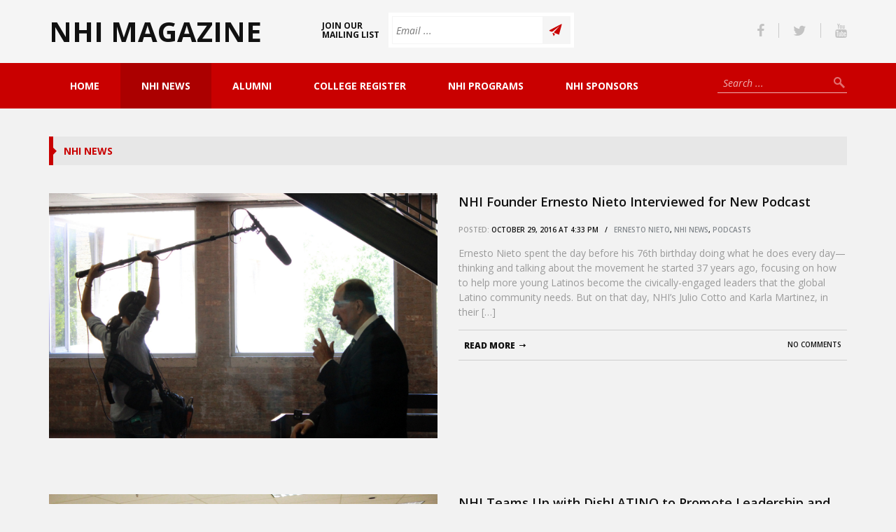

--- FILE ---
content_type: text/html; charset=UTF-8
request_url: https://nhimagazine.com/category/nhi-news/page/41/
body_size: 10888
content:
<!DOCTYPE html>

<html lang="en-US">

<head>

    <meta charset="UTF-8" />

    <meta name="viewport" content="width=device-width, initial-scale=1, maximum-scale=1" />

    <title>NHI News Archives - Page 41 of 50 - NHI Magazine</title>

    <link rel="alternate" type="application/rss+xml" title="RSS 2.0" href="https://nhimagazine.com/feed/" />
    <link rel="alternate" type="text/xml" title="RSS .92" href="https://nhimagazine.com/feed/rss/" />
    <link rel="alternate" type="application/atom+xml" title="Atom 0.3" href="https://nhimagazine.com/feed/atom/" />
    <link rel="pingback" href="https://nhimagazine.com/xmlrpc.php" />
    
    <meta name='robots' content='index, follow, max-image-preview:large, max-snippet:-1, max-video-preview:-1' />

	<!-- This site is optimized with the Yoast SEO plugin v26.5 - https://yoast.com/wordpress/plugins/seo/ -->
	<link rel="canonical" href="https://nhimagazine.com/category/nhi-news/page/41/" />
	<link rel="prev" href="https://nhimagazine.com/category/nhi-news/page/40/" />
	<link rel="next" href="https://nhimagazine.com/category/nhi-news/page/42/" />
	<meta property="og:locale" content="en_US" />
	<meta property="og:type" content="article" />
	<meta property="og:title" content="NHI News Archives - Page 41 of 50 - NHI Magazine" />
	<meta property="og:url" content="https://nhimagazine.com/category/nhi-news/" />
	<meta property="og:site_name" content="NHI Magazine" />
	<meta name="twitter:card" content="summary_large_image" />
	<script type="application/ld+json" class="yoast-schema-graph">{"@context":"https://schema.org","@graph":[{"@type":"CollectionPage","@id":"https://nhimagazine.com/category/nhi-news/","url":"https://nhimagazine.com/category/nhi-news/page/41/","name":"NHI News Archives - Page 41 of 50 - NHI Magazine","isPartOf":{"@id":"https://nhimagazine.com/#website"},"primaryImageOfPage":{"@id":"https://nhimagazine.com/category/nhi-news/page/41/#primaryimage"},"image":{"@id":"https://nhimagazine.com/category/nhi-news/page/41/#primaryimage"},"thumbnailUrl":"https://nhimagazine.com/wp-content/uploads/2016/10/NietoRecorded.jpg","breadcrumb":{"@id":"https://nhimagazine.com/category/nhi-news/page/41/#breadcrumb"},"inLanguage":"en-US"},{"@type":"ImageObject","inLanguage":"en-US","@id":"https://nhimagazine.com/category/nhi-news/page/41/#primaryimage","url":"https://nhimagazine.com/wp-content/uploads/2016/10/NietoRecorded.jpg","contentUrl":"https://nhimagazine.com/wp-content/uploads/2016/10/NietoRecorded.jpg","width":2748,"height":1777,"caption":"Ernesto Nieto being recorded"},{"@type":"BreadcrumbList","@id":"https://nhimagazine.com/category/nhi-news/page/41/#breadcrumb","itemListElement":[{"@type":"ListItem","position":1,"name":"Home","item":"https://nhimagazine.com/"},{"@type":"ListItem","position":2,"name":"NHI News"}]},{"@type":"WebSite","@id":"https://nhimagazine.com/#website","url":"https://nhimagazine.com/","name":"NHI Magazine","description":"","potentialAction":[{"@type":"SearchAction","target":{"@type":"EntryPoint","urlTemplate":"https://nhimagazine.com/?s={search_term_string}"},"query-input":{"@type":"PropertyValueSpecification","valueRequired":true,"valueName":"search_term_string"}}],"inLanguage":"en-US"}]}</script>
	<!-- / Yoast SEO plugin. -->


<link rel='dns-prefetch' href='//maps.googleapis.com' />
<link rel='dns-prefetch' href='//fonts.googleapis.com' />
<link rel='dns-prefetch' href='//netdna.bootstrapcdn.com' />
<link rel="alternate" type="application/rss+xml" title="NHI Magazine &raquo; Feed" href="https://nhimagazine.com/feed/" />
<link rel="alternate" type="application/rss+xml" title="NHI Magazine &raquo; Comments Feed" href="https://nhimagazine.com/comments/feed/" />
<link rel="alternate" type="application/rss+xml" title="NHI Magazine &raquo; NHI News Category Feed" href="https://nhimagazine.com/category/nhi-news/feed/" />
		<!-- This site uses the Google Analytics by ExactMetrics plugin v8.10.2 - Using Analytics tracking - https://www.exactmetrics.com/ -->
		<!-- Note: ExactMetrics is not currently configured on this site. The site owner needs to authenticate with Google Analytics in the ExactMetrics settings panel. -->
					<!-- No tracking code set -->
				<!-- / Google Analytics by ExactMetrics -->
		<style id='wp-img-auto-sizes-contain-inline-css' type='text/css'>
img:is([sizes=auto i],[sizes^="auto," i]){contain-intrinsic-size:3000px 1500px}
/*# sourceURL=wp-img-auto-sizes-contain-inline-css */
</style>
<style id='wp-emoji-styles-inline-css' type='text/css'>

	img.wp-smiley, img.emoji {
		display: inline !important;
		border: none !important;
		box-shadow: none !important;
		height: 1em !important;
		width: 1em !important;
		margin: 0 0.07em !important;
		vertical-align: -0.1em !important;
		background: none !important;
		padding: 0 !important;
	}
/*# sourceURL=wp-emoji-styles-inline-css */
</style>
<style id='wp-block-library-inline-css' type='text/css'>
:root{--wp-block-synced-color:#7a00df;--wp-block-synced-color--rgb:122,0,223;--wp-bound-block-color:var(--wp-block-synced-color);--wp-editor-canvas-background:#ddd;--wp-admin-theme-color:#007cba;--wp-admin-theme-color--rgb:0,124,186;--wp-admin-theme-color-darker-10:#006ba1;--wp-admin-theme-color-darker-10--rgb:0,107,160.5;--wp-admin-theme-color-darker-20:#005a87;--wp-admin-theme-color-darker-20--rgb:0,90,135;--wp-admin-border-width-focus:2px}@media (min-resolution:192dpi){:root{--wp-admin-border-width-focus:1.5px}}.wp-element-button{cursor:pointer}:root .has-very-light-gray-background-color{background-color:#eee}:root .has-very-dark-gray-background-color{background-color:#313131}:root .has-very-light-gray-color{color:#eee}:root .has-very-dark-gray-color{color:#313131}:root .has-vivid-green-cyan-to-vivid-cyan-blue-gradient-background{background:linear-gradient(135deg,#00d084,#0693e3)}:root .has-purple-crush-gradient-background{background:linear-gradient(135deg,#34e2e4,#4721fb 50%,#ab1dfe)}:root .has-hazy-dawn-gradient-background{background:linear-gradient(135deg,#faaca8,#dad0ec)}:root .has-subdued-olive-gradient-background{background:linear-gradient(135deg,#fafae1,#67a671)}:root .has-atomic-cream-gradient-background{background:linear-gradient(135deg,#fdd79a,#004a59)}:root .has-nightshade-gradient-background{background:linear-gradient(135deg,#330968,#31cdcf)}:root .has-midnight-gradient-background{background:linear-gradient(135deg,#020381,#2874fc)}:root{--wp--preset--font-size--normal:16px;--wp--preset--font-size--huge:42px}.has-regular-font-size{font-size:1em}.has-larger-font-size{font-size:2.625em}.has-normal-font-size{font-size:var(--wp--preset--font-size--normal)}.has-huge-font-size{font-size:var(--wp--preset--font-size--huge)}.has-text-align-center{text-align:center}.has-text-align-left{text-align:left}.has-text-align-right{text-align:right}.has-fit-text{white-space:nowrap!important}#end-resizable-editor-section{display:none}.aligncenter{clear:both}.items-justified-left{justify-content:flex-start}.items-justified-center{justify-content:center}.items-justified-right{justify-content:flex-end}.items-justified-space-between{justify-content:space-between}.screen-reader-text{border:0;clip-path:inset(50%);height:1px;margin:-1px;overflow:hidden;padding:0;position:absolute;width:1px;word-wrap:normal!important}.screen-reader-text:focus{background-color:#ddd;clip-path:none;color:#444;display:block;font-size:1em;height:auto;left:5px;line-height:normal;padding:15px 23px 14px;text-decoration:none;top:5px;width:auto;z-index:100000}html :where(.has-border-color){border-style:solid}html :where([style*=border-top-color]){border-top-style:solid}html :where([style*=border-right-color]){border-right-style:solid}html :where([style*=border-bottom-color]){border-bottom-style:solid}html :where([style*=border-left-color]){border-left-style:solid}html :where([style*=border-width]){border-style:solid}html :where([style*=border-top-width]){border-top-style:solid}html :where([style*=border-right-width]){border-right-style:solid}html :where([style*=border-bottom-width]){border-bottom-style:solid}html :where([style*=border-left-width]){border-left-style:solid}html :where(img[class*=wp-image-]){height:auto;max-width:100%}:where(figure){margin:0 0 1em}html :where(.is-position-sticky){--wp-admin--admin-bar--position-offset:var(--wp-admin--admin-bar--height,0px)}@media screen and (max-width:600px){html :where(.is-position-sticky){--wp-admin--admin-bar--position-offset:0px}}

/*# sourceURL=wp-block-library-inline-css */
</style><style id='global-styles-inline-css' type='text/css'>
:root{--wp--preset--aspect-ratio--square: 1;--wp--preset--aspect-ratio--4-3: 4/3;--wp--preset--aspect-ratio--3-4: 3/4;--wp--preset--aspect-ratio--3-2: 3/2;--wp--preset--aspect-ratio--2-3: 2/3;--wp--preset--aspect-ratio--16-9: 16/9;--wp--preset--aspect-ratio--9-16: 9/16;--wp--preset--color--black: #000000;--wp--preset--color--cyan-bluish-gray: #abb8c3;--wp--preset--color--white: #ffffff;--wp--preset--color--pale-pink: #f78da7;--wp--preset--color--vivid-red: #cf2e2e;--wp--preset--color--luminous-vivid-orange: #ff6900;--wp--preset--color--luminous-vivid-amber: #fcb900;--wp--preset--color--light-green-cyan: #7bdcb5;--wp--preset--color--vivid-green-cyan: #00d084;--wp--preset--color--pale-cyan-blue: #8ed1fc;--wp--preset--color--vivid-cyan-blue: #0693e3;--wp--preset--color--vivid-purple: #9b51e0;--wp--preset--gradient--vivid-cyan-blue-to-vivid-purple: linear-gradient(135deg,rgb(6,147,227) 0%,rgb(155,81,224) 100%);--wp--preset--gradient--light-green-cyan-to-vivid-green-cyan: linear-gradient(135deg,rgb(122,220,180) 0%,rgb(0,208,130) 100%);--wp--preset--gradient--luminous-vivid-amber-to-luminous-vivid-orange: linear-gradient(135deg,rgb(252,185,0) 0%,rgb(255,105,0) 100%);--wp--preset--gradient--luminous-vivid-orange-to-vivid-red: linear-gradient(135deg,rgb(255,105,0) 0%,rgb(207,46,46) 100%);--wp--preset--gradient--very-light-gray-to-cyan-bluish-gray: linear-gradient(135deg,rgb(238,238,238) 0%,rgb(169,184,195) 100%);--wp--preset--gradient--cool-to-warm-spectrum: linear-gradient(135deg,rgb(74,234,220) 0%,rgb(151,120,209) 20%,rgb(207,42,186) 40%,rgb(238,44,130) 60%,rgb(251,105,98) 80%,rgb(254,248,76) 100%);--wp--preset--gradient--blush-light-purple: linear-gradient(135deg,rgb(255,206,236) 0%,rgb(152,150,240) 100%);--wp--preset--gradient--blush-bordeaux: linear-gradient(135deg,rgb(254,205,165) 0%,rgb(254,45,45) 50%,rgb(107,0,62) 100%);--wp--preset--gradient--luminous-dusk: linear-gradient(135deg,rgb(255,203,112) 0%,rgb(199,81,192) 50%,rgb(65,88,208) 100%);--wp--preset--gradient--pale-ocean: linear-gradient(135deg,rgb(255,245,203) 0%,rgb(182,227,212) 50%,rgb(51,167,181) 100%);--wp--preset--gradient--electric-grass: linear-gradient(135deg,rgb(202,248,128) 0%,rgb(113,206,126) 100%);--wp--preset--gradient--midnight: linear-gradient(135deg,rgb(2,3,129) 0%,rgb(40,116,252) 100%);--wp--preset--font-size--small: 13px;--wp--preset--font-size--medium: 20px;--wp--preset--font-size--large: 36px;--wp--preset--font-size--x-large: 42px;--wp--preset--spacing--20: 0.44rem;--wp--preset--spacing--30: 0.67rem;--wp--preset--spacing--40: 1rem;--wp--preset--spacing--50: 1.5rem;--wp--preset--spacing--60: 2.25rem;--wp--preset--spacing--70: 3.38rem;--wp--preset--spacing--80: 5.06rem;--wp--preset--shadow--natural: 6px 6px 9px rgba(0, 0, 0, 0.2);--wp--preset--shadow--deep: 12px 12px 50px rgba(0, 0, 0, 0.4);--wp--preset--shadow--sharp: 6px 6px 0px rgba(0, 0, 0, 0.2);--wp--preset--shadow--outlined: 6px 6px 0px -3px rgb(255, 255, 255), 6px 6px rgb(0, 0, 0);--wp--preset--shadow--crisp: 6px 6px 0px rgb(0, 0, 0);}:where(.is-layout-flex){gap: 0.5em;}:where(.is-layout-grid){gap: 0.5em;}body .is-layout-flex{display: flex;}.is-layout-flex{flex-wrap: wrap;align-items: center;}.is-layout-flex > :is(*, div){margin: 0;}body .is-layout-grid{display: grid;}.is-layout-grid > :is(*, div){margin: 0;}:where(.wp-block-columns.is-layout-flex){gap: 2em;}:where(.wp-block-columns.is-layout-grid){gap: 2em;}:where(.wp-block-post-template.is-layout-flex){gap: 1.25em;}:where(.wp-block-post-template.is-layout-grid){gap: 1.25em;}.has-black-color{color: var(--wp--preset--color--black) !important;}.has-cyan-bluish-gray-color{color: var(--wp--preset--color--cyan-bluish-gray) !important;}.has-white-color{color: var(--wp--preset--color--white) !important;}.has-pale-pink-color{color: var(--wp--preset--color--pale-pink) !important;}.has-vivid-red-color{color: var(--wp--preset--color--vivid-red) !important;}.has-luminous-vivid-orange-color{color: var(--wp--preset--color--luminous-vivid-orange) !important;}.has-luminous-vivid-amber-color{color: var(--wp--preset--color--luminous-vivid-amber) !important;}.has-light-green-cyan-color{color: var(--wp--preset--color--light-green-cyan) !important;}.has-vivid-green-cyan-color{color: var(--wp--preset--color--vivid-green-cyan) !important;}.has-pale-cyan-blue-color{color: var(--wp--preset--color--pale-cyan-blue) !important;}.has-vivid-cyan-blue-color{color: var(--wp--preset--color--vivid-cyan-blue) !important;}.has-vivid-purple-color{color: var(--wp--preset--color--vivid-purple) !important;}.has-black-background-color{background-color: var(--wp--preset--color--black) !important;}.has-cyan-bluish-gray-background-color{background-color: var(--wp--preset--color--cyan-bluish-gray) !important;}.has-white-background-color{background-color: var(--wp--preset--color--white) !important;}.has-pale-pink-background-color{background-color: var(--wp--preset--color--pale-pink) !important;}.has-vivid-red-background-color{background-color: var(--wp--preset--color--vivid-red) !important;}.has-luminous-vivid-orange-background-color{background-color: var(--wp--preset--color--luminous-vivid-orange) !important;}.has-luminous-vivid-amber-background-color{background-color: var(--wp--preset--color--luminous-vivid-amber) !important;}.has-light-green-cyan-background-color{background-color: var(--wp--preset--color--light-green-cyan) !important;}.has-vivid-green-cyan-background-color{background-color: var(--wp--preset--color--vivid-green-cyan) !important;}.has-pale-cyan-blue-background-color{background-color: var(--wp--preset--color--pale-cyan-blue) !important;}.has-vivid-cyan-blue-background-color{background-color: var(--wp--preset--color--vivid-cyan-blue) !important;}.has-vivid-purple-background-color{background-color: var(--wp--preset--color--vivid-purple) !important;}.has-black-border-color{border-color: var(--wp--preset--color--black) !important;}.has-cyan-bluish-gray-border-color{border-color: var(--wp--preset--color--cyan-bluish-gray) !important;}.has-white-border-color{border-color: var(--wp--preset--color--white) !important;}.has-pale-pink-border-color{border-color: var(--wp--preset--color--pale-pink) !important;}.has-vivid-red-border-color{border-color: var(--wp--preset--color--vivid-red) !important;}.has-luminous-vivid-orange-border-color{border-color: var(--wp--preset--color--luminous-vivid-orange) !important;}.has-luminous-vivid-amber-border-color{border-color: var(--wp--preset--color--luminous-vivid-amber) !important;}.has-light-green-cyan-border-color{border-color: var(--wp--preset--color--light-green-cyan) !important;}.has-vivid-green-cyan-border-color{border-color: var(--wp--preset--color--vivid-green-cyan) !important;}.has-pale-cyan-blue-border-color{border-color: var(--wp--preset--color--pale-cyan-blue) !important;}.has-vivid-cyan-blue-border-color{border-color: var(--wp--preset--color--vivid-cyan-blue) !important;}.has-vivid-purple-border-color{border-color: var(--wp--preset--color--vivid-purple) !important;}.has-vivid-cyan-blue-to-vivid-purple-gradient-background{background: var(--wp--preset--gradient--vivid-cyan-blue-to-vivid-purple) !important;}.has-light-green-cyan-to-vivid-green-cyan-gradient-background{background: var(--wp--preset--gradient--light-green-cyan-to-vivid-green-cyan) !important;}.has-luminous-vivid-amber-to-luminous-vivid-orange-gradient-background{background: var(--wp--preset--gradient--luminous-vivid-amber-to-luminous-vivid-orange) !important;}.has-luminous-vivid-orange-to-vivid-red-gradient-background{background: var(--wp--preset--gradient--luminous-vivid-orange-to-vivid-red) !important;}.has-very-light-gray-to-cyan-bluish-gray-gradient-background{background: var(--wp--preset--gradient--very-light-gray-to-cyan-bluish-gray) !important;}.has-cool-to-warm-spectrum-gradient-background{background: var(--wp--preset--gradient--cool-to-warm-spectrum) !important;}.has-blush-light-purple-gradient-background{background: var(--wp--preset--gradient--blush-light-purple) !important;}.has-blush-bordeaux-gradient-background{background: var(--wp--preset--gradient--blush-bordeaux) !important;}.has-luminous-dusk-gradient-background{background: var(--wp--preset--gradient--luminous-dusk) !important;}.has-pale-ocean-gradient-background{background: var(--wp--preset--gradient--pale-ocean) !important;}.has-electric-grass-gradient-background{background: var(--wp--preset--gradient--electric-grass) !important;}.has-midnight-gradient-background{background: var(--wp--preset--gradient--midnight) !important;}.has-small-font-size{font-size: var(--wp--preset--font-size--small) !important;}.has-medium-font-size{font-size: var(--wp--preset--font-size--medium) !important;}.has-large-font-size{font-size: var(--wp--preset--font-size--large) !important;}.has-x-large-font-size{font-size: var(--wp--preset--font-size--x-large) !important;}
/*# sourceURL=global-styles-inline-css */
</style>

<style id='classic-theme-styles-inline-css' type='text/css'>
/*! This file is auto-generated */
.wp-block-button__link{color:#fff;background-color:#32373c;border-radius:9999px;box-shadow:none;text-decoration:none;padding:calc(.667em + 2px) calc(1.333em + 2px);font-size:1.125em}.wp-block-file__button{background:#32373c;color:#fff;text-decoration:none}
/*# sourceURL=/wp-includes/css/classic-themes.min.css */
</style>
<link rel='stylesheet' id='novelty-font-opensans-css' href='https://fonts.googleapis.com/css?family=Open+Sans:400italic,700italic,400,600,700,800' type='text/css' media='all' />
<link rel='stylesheet' id='novelty-css-bootstrap-css' href='https://nhimagazine.com/wp-content/themes/novelty/css/bootstrap.css' type='text/css' media='all' />
<link rel='stylesheet' id='novelty-css-awesome-css' href='https://netdna.bootstrapcdn.com/font-awesome/4.1.0/css/font-awesome.min.css' type='text/css' media='all' />
<link rel='stylesheet' id='novelty-css-main-css' href='https://nhimagazine.com/wp-content/themes/novelty/css/style.css?ver=1.01' type='text/css' media='all' />
<link rel='stylesheet' id='novelty-css-root-css' href='https://nhimagazine.com/wp-content/themes/novelty/style.css' type='text/css' media='all' />
<script type="text/javascript" src="https://nhimagazine.com/wp-content/themes/novelty/tesla_framework/static/js/holder.js" id="tesla-image-holder-js"></script>
<script type="text/javascript" id="jquery-core-js-extra">
/* <![CDATA[ */
var tesla_ajax = {"url":"https://nhimagazine.com/wp-admin/admin-ajax.php","nonce":"4edcbceed7"};
tesla_ajax.actions = {novelty_team:{},
novelty_skills:{},
novelty_toggle:{},
};
//# sourceURL=jquery-core-js-extra
/* ]]> */
</script>
<script type="text/javascript" src="https://nhimagazine.com/wp-includes/js/jquery/jquery.min.js?ver=3.7.1" id="jquery-core-js"></script>
<script type="text/javascript" src="https://nhimagazine.com/wp-includes/js/jquery/jquery-migrate.min.js?ver=3.4.1" id="jquery-migrate-js"></script>
<link rel="https://api.w.org/" href="https://nhimagazine.com/wp-json/" /><link rel="alternate" title="JSON" type="application/json" href="https://nhimagazine.com/wp-json/wp/v2/categories/5" /><link rel="EditURI" type="application/rsd+xml" title="RSD" href="https://nhimagazine.com/xmlrpc.php?rsd" />
<meta name="generator" content="WordPress 6.9" />
<meta name="codeeditor" content="codeeditor/1.2" />
<!-- Analytics by WP Statistics - https://wp-statistics.com -->
<script type="text/javascript">var ajaxurl = 'https://nhimagazine.com/wp-admin/admin-ajax.php';</script><style type="text/css">.recentcomments a{display:inline !important;padding:0 !important;margin:0 !important;}</style>		<style type="text/css" id="wp-custom-css">
			h2 {text-transform: initial; font-size: 31px; font-weight: 400; margin-bottom: 10px; line-height: 1.5em; color: #111;}
h3 {text-transform: initial; font-size: 25px; font-weight: 400; margin-bottom: 10px; line-height: 1.5em; color: #111;}
h4 {text-transform: initial; font-weight: 700; font-size: 14px; }		</style>
		    <style type="text/css">
    .novelty_video_wrapper,
    .video-player {
        position: relative !important;
        padding-bottom: 56.25% !important;
        overflow: hidden !important;
        height: 0 !important;
        width: auto !important;
    }

    .novelty_video_wrapper>iframe,
    .novelty_video_wrapper>object,
    .novelty_video_wrapper>embed,
    .video-player>iframe,
    .video-player>object,
    .video-player>embed {
        position: absolute !important;
        top: 0 !important;
        left: 0 !important;
        width: 100% !important;
        height: 100% !important;
    }
    .contact_map{
        height: 100%;
    }
    body{
background-color: #f2f2f2;
}
    /* first color */
    a:hover {
        color: #c90000;
    }
    .site-title {
        border-left-color: #c90000;
        color: #c90000;
        background-color: #c90000;
    }
    .site-title a,
    .tabs .tab-one h4 a:hover,
    .footer .footer-copyright a:hover,
    .widget-follow-us li a:hover,
    .widget-latest-posts li h4 a:hover,
    .widget-contact li a:hover,
    .category-post .category-post-details a:hover,
    .the-slider .the-bullets li.active span,
    .the-slider .the-bullets li.active h4,
    .home-post .home-post-title a:hover,
    .twitter_widget li a:hover,
    .featured-posts ul li.active a,
    .featured-posts ul li a:hover,
    .home-post .home-post-more .comment-more:hover,
    .site-text-color {
        color: #c90000;
    }
    .twitter_widget {
        border-top-color: #c90000;
    }
    .button-1,
    .comments-area .comment-form .form-submit input,
    .contact-form-box .contact-form .contact-button {
        background-color: #c90000;
    }
    .button-1:hover,
    .comments-area .comment-form .form-submit input:hover, 
    .contact-form-box .contact-form .contact-button:hover {
        background-color: #c90000;
    }
    .subscription .input-cover .subscription-button {
        background-color: #c90000;
    }
    .subscription .input-cover .subscription-line.s_error {
        border-color: #c90000 !important; 
        color: #c90000; 
    }
    .accordion .accordion-heading.active a,
    .the-slider .the-bullets-dots li.active span,
    .site-bg-color {
        background-color: #c90000;
    }
    .sidebar .widget .widget-title {
        border-left-color: #c90000;
        color: #c90000;
    }
    .category-page a {
        color: #c90000;
    }
    .hot-news .hot-news-title {
        border-color: #c90000;
    }
    .hot-news p span {
        color: #c90000;
    }
    .alert.alert-warning {
        background-color: #c90000;
    }
    .menu {
        background-color: #c90000;
    }
    .page-numbers li .current,
    .page-numbers li a:hover {
        background-color: #c90000;
        border-color: #c90000;
    }
    /* second color */
    .sidebar .tabs .tab_nav li a:hover,
    .sidebar .tabs .tab_nav li.active a,
    .tabs .tab_nav li a:hover,
    .tabs .tab_nav li.active a {
        background-color: #a13233;
    }
    /* third color */
    .sidebar .tabs .tab_nav li a,
    .tabs .tab_nav li a {
        background-color: #bd3b3c;
    }
    .comments-area,
    .contact-form-box {
        border-top-color: #bd3b3c;
    }
    .comments-area .comment-form-write,
    .contact-form-box .contact-form-write {
        background-color: #bd3b3c;
    }
    /* fourth color */
    .header .logo span span {
        color: #ab0000;
    }
    .menu ul li.current-menu-item>a,
    .menu ul li.current-page a,
    .menu ul li a:hover {
        background-color: #ab0000;
    }
    /* fifth color */
    .sidebar .widget ul li a:hover {
        color: #279cbe;
    }
    .blog-entry .entry-content-details a {
        color: #279cbe;
    }
    .button-3 {
        background-color: #279cbe;
    }
    .button-3:hover {
        background-color: #279cbe;
    }
    .pricing-table .pricing-table-name {
        background-color: #279cbe;
    }
    .pricing-table ul li span {
        color: #279cbe;
    }
    .comment .comment-info span {
        color: #279cbe;
    }
    .comments-area h1 span,
    .comments-area h2.perfect-form-title span {
        color: #279cbe;
    }
    .comments-area .comment-form span,
    .contact-form-box .contact-form span {
        background-color: #279cbe;
    }
    .comments-area .comment-form .perfect-line:focus,
    .comments-area .comment-form .perfect-area:focus,
    .contact-form-box .contact-form .contact-line:focus,
    .contact-form-box .contact-form .contact-area:focus {
        border-color: #279cbe !important;
    }
    a { 
color: #82878C
}    </style>
    
</head>

<body class="archive paged category category-nhi-news category-5 paged-41 category-paged-41 wp-theme-novelty">
    <!-- ======================================================================
                                        START HEADER
    ======================================================================= -->    
    <div class="header">
        <div class="container">
            <div class="row">
                <div class="col-md-4">
                    <div class="logo">
                        <a href="https://nhimagazine.com">
                            <strong>NHI Magazine</strong><br/><em></em>                        </a>
                    </div>
                </div>
                <div class="col-md-4">
                    <form class="subscription" id="newsletter" method="post">
                        <span class="subscription-text">Join Our Mailing List</span>
                        <span class="input-cover">
                            <input type="submit" value="" class="subscription-button">
                            <input type="text" name="email" placeholder="Email ..." class="subscription-line" data-tt-subscription-required data-tt-subscription-type="email">
                            <div class="result_container"></div>
                        </span>
                    </form>
                </div>
                                <div class="col-md-4">
                    <ul class="header-socials">
                                                    <li><a class="header-socials-facebook" href="http://www.facebook.com/NHIHQ"><i class="fa fa-facebook"></i></a></li>
                                                    <li><a class="header-socials-twitter" href="http://twitter.com/nhi_news"><i class="fa fa-twitter"></i></a></li>
                                                    <li><a class="header-socials-youtube" href="http://www.youtube.com/user/NHITV"><i class="fa fa-youtube"></i></a></li>
                                            </ul>
                </div>
                            </div>
        </div>

        <div class="menu site-bg-color">
            <div class="container">
                <form class="header-search" action="https://nhimagazine.com/">
                    <input type="submit" id="searchsubmit" value="" class="header-search-button" />
                    <input type="text" value="" name="s" id="s" class="header-search-line" placeholder="Search ..." />
                </form>
                <div class="responsive-menu">Menu</div>
                <div class="menu-header-menu-container"><ul id="menu-header-menu" class="menu"><li id="menu-item-202" class="menu-item menu-item-type-post_type menu-item-object-page menu-item-home menu-item-has-children menu-item-202"><a href="https://nhimagazine.com/">Home</a>
<ul class="sub-menu">
	<li id="menu-item-205" class="menu-item menu-item-type-post_type menu-item-object-page menu-item-205"><a href="https://nhimagazine.com/contact-us/">Contact Us</a></li>
</ul>
</li>
<li id="menu-item-155" class="menu-item menu-item-type-taxonomy menu-item-object-category current-menu-item menu-item-has-children menu-item-155"><a href="https://nhimagazine.com/category/nhi-news/" aria-current="page">NHI News</a>
<ul class="sub-menu">
	<li id="menu-item-222" class="menu-item menu-item-type-taxonomy menu-item-object-category menu-item-222"><a href="https://nhimagazine.com/category/ernesto-nieto/">Ernesto Nieto</a></li>
	<li id="menu-item-223" class="menu-item menu-item-type-taxonomy menu-item-object-category menu-item-223"><a href="https://nhimagazine.com/category/nhi-news/from-the-print-edition/">From the Print Edition</a></li>
</ul>
</li>
<li id="menu-item-157" class="menu-item menu-item-type-taxonomy menu-item-object-category menu-item-157"><a href="https://nhimagazine.com/category/nhi-news/alumni/">Alumni</a></li>
<li id="menu-item-324" class="menu-item menu-item-type-taxonomy menu-item-object-category menu-item-324"><a href="https://nhimagazine.com/category/college-register/">College Register</a></li>
<li id="menu-item-217" class="menu-item menu-item-type-taxonomy menu-item-object-category menu-item-has-children menu-item-217"><a href="https://nhimagazine.com/category/nhi-programs/">NHI Programs</a>
<ul class="sub-menu">
	<li id="menu-item-214" class="menu-item menu-item-type-taxonomy menu-item-object-category menu-item-214"><a href="https://nhimagazine.com/category/nhi-programs/great-debate/">Great Debate</a></li>
	<li id="menu-item-213" class="menu-item menu-item-type-taxonomy menu-item-object-category menu-item-213"><a href="https://nhimagazine.com/category/nhi-programs/ldz/">LDZ</a></li>
	<li id="menu-item-156" class="menu-item menu-item-type-taxonomy menu-item-object-category menu-item-156"><a href="https://nhimagazine.com/category/nhi-programs/cws/">CWS</a></li>
	<li id="menu-item-229" class="menu-item menu-item-type-taxonomy menu-item-object-category menu-item-229"><a href="https://nhimagazine.com/category/nhi-programs/celebracion/">Celebración</a></li>
	<li id="menu-item-230" class="menu-item menu-item-type-taxonomy menu-item-object-category menu-item-230"><a href="https://nhimagazine.com/category/nhi-programs/jfl-fellows/">JFL Fellows</a></li>
	<li id="menu-item-159" class="menu-item menu-item-type-taxonomy menu-item-object-category menu-item-159"><a href="https://nhimagazine.com/category/nhi-programs/collegiate-leadership-network/">CLN</a></li>
</ul>
</li>
<li id="menu-item-158" class="menu-item menu-item-type-taxonomy menu-item-object-category menu-item-158"><a href="https://nhimagazine.com/category/nhi-sponsors/">NHI Sponsors</a></li>
</ul></div>            </div>
        </div>
    </div>
    <!-- ======================================================================
                                        END HEADER
    ======================================================================= -->    <!-- =====================================================================
                                 START CONTENT
====================================================================== -->

<div class="content">
    <div class="container">

        
        <div class="row"> 
            <div class="col-md-12">

                <div class="site-title">NHI News</div>

                <div class="row"><!-- start row -->

                
                
                <div class="col-md-12"><!-- start column -->


                <div class="home-post post-808 post type-post status-publish format-standard has-post-thumbnail hentry category-ernesto-nieto category-nhi-news category-podcasts">
                    <div class="row">

                        
                        <div class="col-md-6">
                            <div class="home-post-cover">
                                <img width="2748" height="1777" src="https://nhimagazine.com/wp-content/uploads/2016/10/NietoRecorded.jpg" class="attachment- size- wp-post-image" alt="Ernesto Nieto being recorded" decoding="async" fetchpriority="high" srcset="https://nhimagazine.com/wp-content/uploads/2016/10/NietoRecorded.jpg 2748w, https://nhimagazine.com/wp-content/uploads/2016/10/NietoRecorded-300x194.jpg 300w, https://nhimagazine.com/wp-content/uploads/2016/10/NietoRecorded-768x497.jpg 768w, https://nhimagazine.com/wp-content/uploads/2016/10/NietoRecorded-1024x662.jpg 1024w" sizes="(max-width: 2748px) 100vw, 2748px" />                            </div>
                        </div>

                        
                        <div class="col-md-6">
                            <h2 class="home-post-title">
                                <a href="https://nhimagazine.com/2016/10/29/nhi-founder-ernesto-nieto-interviewed-new-podcast/">NHI Founder Ernesto Nieto Interviewed for New Podcast</a>
                            </h2>
                            <div class="home-post-details">
                                <span>Posted:</span> October 29, 2016 at 4:33 pm &nbsp; / &nbsp; <a href="https://nhimagazine.com/category/ernesto-nieto/" rel="category tag">Ernesto Nieto</a>, <a href="https://nhimagazine.com/category/nhi-news/" rel="category tag">NHI News</a>, <a href="https://nhimagazine.com/category/nhi-news/podcasts/" rel="category tag">Podcasts</a>                            </div>
                            <p>Ernesto Nieto spent the day before his 76th birthday doing what he does every day—thinking and talking about the movement he started 37 years ago, focusing on how to help more young Latinos become the civically-engaged leaders that the global Latino community needs. But on that day, NHI&#8217;s Julio Cotto and Karla Martinez, in their [&hellip;]</p>
                            <div class="home-post-more">
                                <a href="https://nhimagazine.com/2016/10/29/nhi-founder-ernesto-nieto-interviewed-new-podcast/" class="comment-more">No Comments</a>
                                <a class="click-more" href="https://nhimagazine.com/2016/10/29/nhi-founder-ernesto-nieto-interviewed-new-podcast/">read more</a>
                            </div>
                        </div>
                    </div>
                </div>


                </div><!-- end column -->

                
                
                
                </div><!-- end row -->
                <div class="row"><!-- start row -->

                
                <div class="col-md-12"><!-- start column -->


                <div class="home-post post-805 post type-post status-publish format-standard has-post-thumbnail hentry category-nhi-news category-nhi-sponsors">
                    <div class="row">

                        
                        <div class="col-md-6">
                            <div class="home-post-cover">
                                <img width="3456" height="2304" src="https://nhimagazine.com/wp-content/uploads/2016/10/IMG_0161.jpg" class="attachment- size- wp-post-image" alt="" decoding="async" srcset="https://nhimagazine.com/wp-content/uploads/2016/10/IMG_0161.jpg 3456w, https://nhimagazine.com/wp-content/uploads/2016/10/IMG_0161-300x200.jpg 300w, https://nhimagazine.com/wp-content/uploads/2016/10/IMG_0161-768x512.jpg 768w, https://nhimagazine.com/wp-content/uploads/2016/10/IMG_0161-1024x683.jpg 1024w" sizes="(max-width: 3456px) 100vw, 3456px" />                            </div>
                        </div>

                        
                        <div class="col-md-6">
                            <h2 class="home-post-title">
                                <a href="https://nhimagazine.com/2016/10/27/dishlatino/">NHI Teams Up with DishLATINO to Promote Leadership and Education</a>
                            </h2>
                            <div class="home-post-details">
                                <span>Posted:</span> October 27, 2016 at 3:34 pm &nbsp; / &nbsp; <a href="https://nhimagazine.com/category/nhi-news/" rel="category tag">NHI News</a>, <a href="https://nhimagazine.com/category/nhi-sponsors/" rel="category tag">NHI Sponsors</a>                            </div>
                            <p>This article is courtesy of DishLATINO&#8217;s communications team. The National Hispanic Institute (NHI) and DishLATINO are joining forces to promote leadership and education among the next generation of young Latinos in the U.S. Starting this week, DishLATINO has begun contributing advertising time on nearly 30 top Spanish language networks to tell the story of NHI [&hellip;]</p>
                            <div class="home-post-more">
                                <a href="https://nhimagazine.com/2016/10/27/dishlatino/" class="comment-more">No Comments</a>
                                <a class="click-more" href="https://nhimagazine.com/2016/10/27/dishlatino/">read more</a>
                            </div>
                        </div>
                    </div>
                </div>


                </div><!-- end column -->

                
                
                
                </div><!-- end row -->
                <div class="row"><!-- start row -->

                
                <div class="col-md-12"><!-- start column -->


                <div class="home-post post-799 post type-post status-publish format-standard has-post-thumbnail hentry category-from-the-print-edition category-nhi-programs">
                    <div class="row">

                        
                        <div class="col-md-6">
                            <div class="home-post-cover">
                                <img width="2965" height="2049" src="https://nhimagazine.com/wp-content/uploads/2016/10/Mathis-Mentors.jpg" class="attachment- size- wp-post-image" alt="" decoding="async" srcset="https://nhimagazine.com/wp-content/uploads/2016/10/Mathis-Mentors.jpg 2965w, https://nhimagazine.com/wp-content/uploads/2016/10/Mathis-Mentors-300x207.jpg 300w, https://nhimagazine.com/wp-content/uploads/2016/10/Mathis-Mentors-768x531.jpg 768w, https://nhimagazine.com/wp-content/uploads/2016/10/Mathis-Mentors-1024x708.jpg 1024w" sizes="(max-width: 2965px) 100vw, 2965px" />                            </div>
                        </div>

                        
                        <div class="col-md-6">
                            <h2 class="home-post-title">
                                <a href="https://nhimagazine.com/2016/10/26/history-made-mathis-nhi-launches-program-graduating-8th-graders/">NHI Launches Program for Graduating 8th Graders</a>
                            </h2>
                            <div class="home-post-details">
                                <span>Posted:</span> October 26, 2016 at 2:49 pm &nbsp; / &nbsp; <a href="https://nhimagazine.com/category/nhi-news/from-the-print-edition/" rel="category tag">From the Print Edition</a>, <a href="https://nhimagazine.com/category/nhi-programs/" rel="category tag">NHI Programs</a>                            </div>
                            <p>This story will appear in the next edition of the print edition of NHI Magazine, out in January 2017; the issue will also include features on Celebracion 2016, the 2016 Distinguished Alumni Awards, the importance of the Rio Grande Valley to NHI&#8217;s development, the legacy left by Stephen Merritt at Villanova University, and more.  The National [&hellip;]</p>
                            <div class="home-post-more">
                                <a href="https://nhimagazine.com/2016/10/26/history-made-mathis-nhi-launches-program-graduating-8th-graders/" class="comment-more">1 Comment</a>
                                <a class="click-more" href="https://nhimagazine.com/2016/10/26/history-made-mathis-nhi-launches-program-graduating-8th-graders/">read more</a>
                            </div>
                        </div>
                    </div>
                </div>


                </div><!-- end column -->

                
                
                </div><!-- end row -->

                <!-- === PAGINATION === -->
                <ul class='page-numbers'>
	<li><a class="prev page-numbers" href="https://nhimagazine.com/category/nhi-news/page/40/">&larr;</a></li>
	<li><a class="page-numbers" href="https://nhimagazine.com/category/nhi-news/page/1/">1</a></li>
	<li><span class="page-numbers dots">&hellip;</span></li>
	<li><a class="page-numbers" href="https://nhimagazine.com/category/nhi-news/page/39/">39</a></li>
	<li><a class="page-numbers" href="https://nhimagazine.com/category/nhi-news/page/40/">40</a></li>
	<li><span aria-current="page" class="page-numbers current">41</span></li>
	<li><a class="page-numbers" href="https://nhimagazine.com/category/nhi-news/page/42/">42</a></li>
	<li><a class="page-numbers" href="https://nhimagazine.com/category/nhi-news/page/43/">43</a></li>
	<li><span class="page-numbers dots">&hellip;</span></li>
	<li><a class="page-numbers" href="https://nhimagazine.com/category/nhi-news/page/50/">50</a></li>
	<li><a class="next page-numbers" href="https://nhimagazine.com/category/nhi-news/page/42/">&rarr;</a></li>
</ul>
                <!-- === PAGINATION === -->

            </div>

                        
        </div>

        
    </div>
</div>
<!-- =====================================================================
                                 END CONTENT
====================================================================== -->
    <!-- =====================================================================
                                         START FOOTER
    ====================================================================== -->
    <div class="footer">
        <div class="container">
            <div class="col-md-4">
                            </div>
            <div class="col-md-6">
                <div id="novelty_widget_banner-5" class="widget novelty_widget_banner"><h2 class="widget-title">Sponsored by</h2><img src="https://nhimagazine.com/wp-content/uploads/2015/08/sf225-e1497475883399.jpg" /></div>            </div>
            <div class="col-md-2">
                            </div>
        </div>
        <div class="footer-copyright">
            Copyright 2015 <span>National Hispanic Institute</span>        </div>
    </div>
    <!-- =====================================================================
                                         END FOOTER
    ====================================================================== -->

    <script type="speculationrules">
{"prefetch":[{"source":"document","where":{"and":[{"href_matches":"/*"},{"not":{"href_matches":["/wp-*.php","/wp-admin/*","/wp-content/uploads/*","/wp-content/*","/wp-content/plugins/*","/wp-content/themes/novelty/*","/*\\?(.+)"]}},{"not":{"selector_matches":"a[rel~=\"nofollow\"]"}},{"not":{"selector_matches":".no-prefetch, .no-prefetch a"}}]},"eagerness":"conservative"}]}
</script>
<script type="text/javascript" src="https://maps.googleapis.com/maps/api/js?v=3.exp&amp;sensor=false&amp;libraries=places&amp;ver=6.9" id="google_map-js"></script>
<script type="text/javascript" src="https://nhimagazine.com/wp-content/themes/novelty/tesla_framework/static/js/subscription.js?ver=6.9" id="subscription-js"></script>
<script type="text/javascript" src="https://nhimagazine.com/wp-content/themes/novelty/js/retina-1.1.0.min.js" id="novelty-js-retina-js"></script>
<script type="text/javascript" src="https://nhimagazine.com/wp-content/themes/novelty/js/modernizr.custom.63321.js" id="novelty-js-modernizr-js"></script>
<script type="text/javascript" src="https://nhimagazine.com/wp-content/themes/novelty/js/bootstrap.js" id="novelty-js-bootstrap-js"></script>
<script type="text/javascript" src="https://nhimagazine.com/wp-content/themes/novelty/js/placeholder.js" id="novelty-js-placeholder-js"></script>
<script type="text/javascript" src="https://nhimagazine.com/wp-content/themes/novelty/js/imagesloaded.pkgd.min.js" id="novelty-js-imagesloaded-js"></script>
<script type="text/javascript" src="https://nhimagazine.com/wp-content/themes/novelty/js/masonry.pkgd.js" id="novelty-js-masonry-js"></script>
<script type="text/javascript" src="https://nhimagazine.com/wp-content/themes/novelty/js/plugins.js?ver=1.01" id="novelty-js-plugins-js"></script>
<script type="text/javascript" src="https://nhimagazine.com/wp-content/themes/novelty/js/jquery.swipebox.min.js" id="novelty-js-swipebox-js"></script>
<script type="text/javascript" src="https://nhimagazine.com/wp-content/themes/novelty/js/buttons.js" id="novelty-js-sharethis-js"></script>
<script type="text/javascript" id="novelty-js-options-js-extra">
/* <![CDATA[ */
var novelty = {"ajaxurl":"https://nhimagazine.com/wp-admin/admin-ajax.php","contact_fill":"Please fill in all the required fields.","contact_email":"Please provide a valid e-mail."};
//# sourceURL=novelty-js-options-js-extra
/* ]]> */
</script>
<script type="text/javascript" src="https://nhimagazine.com/wp-content/themes/novelty/js/options.js" id="novelty-js-options-js"></script>
<script type="text/javascript" id="wp-statistics-tracker-js-extra">
/* <![CDATA[ */
var WP_Statistics_Tracker_Object = {"requestUrl":"https://nhimagazine.com/wp-json/wp-statistics/v2","ajaxUrl":"https://nhimagazine.com/wp-admin/admin-ajax.php","hitParams":{"wp_statistics_hit":1,"source_type":"category","source_id":5,"search_query":"","signature":"1148865926bf0737f58df621a2caacce","endpoint":"hit"},"option":{"dntEnabled":false,"bypassAdBlockers":false,"consentIntegration":{"name":null,"status":[]},"isPreview":false,"userOnline":false,"trackAnonymously":false,"isWpConsentApiActive":false,"consentLevel":"disabled"},"isLegacyEventLoaded":"","customEventAjaxUrl":"https://nhimagazine.com/wp-admin/admin-ajax.php?action=wp_statistics_custom_event&nonce=28eef3bff5","onlineParams":{"wp_statistics_hit":1,"source_type":"category","source_id":5,"search_query":"","signature":"1148865926bf0737f58df621a2caacce","action":"wp_statistics_online_check"},"jsCheckTime":"60000"};
//# sourceURL=wp-statistics-tracker-js-extra
/* ]]> */
</script>
<script type="text/javascript" src="https://nhimagazine.com/wp-content/plugins/wp-statistics/assets/js/tracker.js?ver=14.16" id="wp-statistics-tracker-js"></script>
<script id="wp-emoji-settings" type="application/json">
{"baseUrl":"https://s.w.org/images/core/emoji/17.0.2/72x72/","ext":".png","svgUrl":"https://s.w.org/images/core/emoji/17.0.2/svg/","svgExt":".svg","source":{"concatemoji":"https://nhimagazine.com/wp-includes/js/wp-emoji-release.min.js?ver=6.9"}}
</script>
<script type="module">
/* <![CDATA[ */
/*! This file is auto-generated */
const a=JSON.parse(document.getElementById("wp-emoji-settings").textContent),o=(window._wpemojiSettings=a,"wpEmojiSettingsSupports"),s=["flag","emoji"];function i(e){try{var t={supportTests:e,timestamp:(new Date).valueOf()};sessionStorage.setItem(o,JSON.stringify(t))}catch(e){}}function c(e,t,n){e.clearRect(0,0,e.canvas.width,e.canvas.height),e.fillText(t,0,0);t=new Uint32Array(e.getImageData(0,0,e.canvas.width,e.canvas.height).data);e.clearRect(0,0,e.canvas.width,e.canvas.height),e.fillText(n,0,0);const a=new Uint32Array(e.getImageData(0,0,e.canvas.width,e.canvas.height).data);return t.every((e,t)=>e===a[t])}function p(e,t){e.clearRect(0,0,e.canvas.width,e.canvas.height),e.fillText(t,0,0);var n=e.getImageData(16,16,1,1);for(let e=0;e<n.data.length;e++)if(0!==n.data[e])return!1;return!0}function u(e,t,n,a){switch(t){case"flag":return n(e,"\ud83c\udff3\ufe0f\u200d\u26a7\ufe0f","\ud83c\udff3\ufe0f\u200b\u26a7\ufe0f")?!1:!n(e,"\ud83c\udde8\ud83c\uddf6","\ud83c\udde8\u200b\ud83c\uddf6")&&!n(e,"\ud83c\udff4\udb40\udc67\udb40\udc62\udb40\udc65\udb40\udc6e\udb40\udc67\udb40\udc7f","\ud83c\udff4\u200b\udb40\udc67\u200b\udb40\udc62\u200b\udb40\udc65\u200b\udb40\udc6e\u200b\udb40\udc67\u200b\udb40\udc7f");case"emoji":return!a(e,"\ud83e\u1fac8")}return!1}function f(e,t,n,a){let r;const o=(r="undefined"!=typeof WorkerGlobalScope&&self instanceof WorkerGlobalScope?new OffscreenCanvas(300,150):document.createElement("canvas")).getContext("2d",{willReadFrequently:!0}),s=(o.textBaseline="top",o.font="600 32px Arial",{});return e.forEach(e=>{s[e]=t(o,e,n,a)}),s}function r(e){var t=document.createElement("script");t.src=e,t.defer=!0,document.head.appendChild(t)}a.supports={everything:!0,everythingExceptFlag:!0},new Promise(t=>{let n=function(){try{var e=JSON.parse(sessionStorage.getItem(o));if("object"==typeof e&&"number"==typeof e.timestamp&&(new Date).valueOf()<e.timestamp+604800&&"object"==typeof e.supportTests)return e.supportTests}catch(e){}return null}();if(!n){if("undefined"!=typeof Worker&&"undefined"!=typeof OffscreenCanvas&&"undefined"!=typeof URL&&URL.createObjectURL&&"undefined"!=typeof Blob)try{var e="postMessage("+f.toString()+"("+[JSON.stringify(s),u.toString(),c.toString(),p.toString()].join(",")+"));",a=new Blob([e],{type:"text/javascript"});const r=new Worker(URL.createObjectURL(a),{name:"wpTestEmojiSupports"});return void(r.onmessage=e=>{i(n=e.data),r.terminate(),t(n)})}catch(e){}i(n=f(s,u,c,p))}t(n)}).then(e=>{for(const n in e)a.supports[n]=e[n],a.supports.everything=a.supports.everything&&a.supports[n],"flag"!==n&&(a.supports.everythingExceptFlag=a.supports.everythingExceptFlag&&a.supports[n]);var t;a.supports.everythingExceptFlag=a.supports.everythingExceptFlag&&!a.supports.flag,a.supports.everything||((t=a.source||{}).concatemoji?r(t.concatemoji):t.wpemoji&&t.twemoji&&(r(t.twemoji),r(t.wpemoji)))});
//# sourceURL=https://nhimagazine.com/wp-includes/js/wp-emoji-loader.min.js
/* ]]> */
</script>
<!--[if lt IE 9]><script src=""></script><![endif]-->    
</body>

</html>

--- FILE ---
content_type: text/css
request_url: https://nhimagazine.com/wp-content/themes/novelty/style.css
body_size: -36
content:
/*
Theme Name: Novelty
Theme URI: http://teslathemes.com/demo/wp/novelty/
Description: Awesome theme for a Wordpress cretive website
Version: 1.1
Author: Tesla Themes
Author URI: http://teslathemes.com/
License: GNU General Public License version 3.0
License URI: http://www.gnu.org/licenses/gpl-3.0.html
Tags: light, theme-options,creative,responsive,unique,filtered portfolio,ajax forms
*/


--- FILE ---
content_type: text/javascript
request_url: https://nhimagazine.com/wp-content/themes/novelty/tesla_framework/static/js/subscription.js?ver=6.9
body_size: 1560
content:
//=============Tesla Themes Subscription =======================================
(function($) {
    "use strict";
    function get_configs(){
        var config;
        $.ajax({
            type: 'POST',
            url: ajaxurl,
            data:{action:'get_subscription_configs'},
            success: function(response){
                //console.log(response);
                config = response;
            },
            error: function (request, status, error) {
                //console.log(request.responseText);
                config = request.responseText;
            },
            dataType: 'json',
            async:false
        });
        return config;
    }

    function insert_subscription(form_data){
        var result;
        $.ajax({
            type: 'POST',
            url: ajaxurl,
            data: form_data,
            success: function(response){
                //console.log(response);
                result = response;
            },
            error: function (request, status, error) {
                //console.log(request.responseText);
                result = request.responseText;
            },
            dataType: 'json',
            async:false
        });
        return result;
    }

    function check_required(form,configs){
        var all_required_checker = true;   //checker for all required fields

        //Checking if all required fields are not empty
        $(form).find('[data-tt-subscription-required]').each(function(){
            if(!$(this).val()){
                all_required_checker = false;
                $(this).addClass(configs.required_class);
            }
        });

        return all_required_checker;
    }

    function validate_emails(form,configs){
        var all_emails_checker = true;  //checker for all emails validation

        $(form).find('[data-tt-subscription-type=email]').each(function(){
            if( !validateEmail($(this).val()) ){
                all_emails_checker = false;
                $(this).addClass(configs.invalid_email_class);
            }
        });

        return all_emails_checker;
    }

    function validateEmail(sEmail) {
        var filter = /^([\w-\.]+)@((\[[0-9]{1,3}\.[0-9]{1,3}\.[0-9]{1,3}\.)|(([\w-]+\.)+))([a-zA-Z]{2,4}|[0-9]{1,3})(\]?)$/;
        if (filter.test(sEmail)) {
            return true;
        }
        else {
            return false;
        }
    }

    function clean_result_container(configs){
        $(configs.result_container_selector).removeClass(configs.error_class+' '+configs.success_class+ ' ' +configs.animation_done_class).html('');
    }

    function destroy_result_container(form,configs){
        $(configs.result_container_selector).removeClass(configs.error_class+' '+configs.success_class).addClass(configs.animation_done_class);
        if ( configs.input_timeout ){
            $(form).find('input').removeClass(configs.required_class+' '+configs.invalid_email_class);
        }
    }

    $.fn.extend({
        tt_subscription: function(options,arg) {
            var defaults = {
                success : function(result,config,form){},
                error:function(error,config,form){},
                required:function(config,form){},
                invalid_email:function(config,form){}
            };
            //if (options && typeof(options) === 'object') {
                options = $.extend( {}, defaults, options );
            //}

            // this creates a plugin for each element in
            // the selector or runs the function once per
            // selector.  To have it do so for just the
            // first element (once), return false after
            // creating the plugin to stop the each iteration 
            this.each(function() {
                new $.tt_subscription(this, options, arg );
            });
            return;
        }
    });

    $.tt_subscription = function( form, options, arg ) {

        if (options && typeof(options) === 'string') {
           if (options === 'mymethod1') {
               tt_subscription_method1( arg );
           }
           else if (options === 'mymethod2') {
               tt_subscription_method2( arg );
           }
           return;
        }
        var result_timeout_id;
        var input_timeout_id;
        var config = get_configs(); //get configs from THEMEROOT/theme_config/subscription.php
        $(form).on('submit',function(event){
            //preventing from normal submition
            event.preventDefault();

            clearTimeout(result_timeout_id);    //clearing interval if it was set

            var form_data = $(form).serialize();
            form_data = form_data + "&action=insert_subscription"; //adding action for correct ajax call hook
            
            clean_result_container(config);

            if(check_required(form,config)){

                if(validate_emails(form,config)){
                    //-------------------All good state start---------------------------------------
                    var result = insert_subscription(form_data);    //inserting subscription
                    console.log(result)
                    if(config.result_wrapper){
                        $(config.result_wrapper.tag,config.result_wrapper.attr).text(result).appendTo(config.result_container_selector);
                    }else{
                        $(config.result_container_selector).html(result);
                    }
                    if (result === 'Subscribed' || result === config.success_msg){
                        options.success(result,config,form);     //calling success function callback
                        $(config.result_container_selector).addClass(config.success_class);
                        form.reset();
                    //-------------------All good state end---------------------------------------
                    }else{//-------------------PHP errors state start---------------------------------------
                        options.error(result,config,form);       //calling error function callback
                        $(config.result_container_selector).addClass(config.error_class);
                    }//-------------------PHP errors state end---------------------------------------
                }else{//-------Email not valid state start-----------------------
                    options.invalid_email(config,form);       //calling invalid_email function callback
                    $(config.result_container_selector).addClass(config.error_class);
                    if(config.result_wrapper){
                        $(config.result_wrapper.tag,config.result_wrapper.attr).text(config.invalid_email_msg).appendTo(config.result_container_selector);
                    }else{
                        $(config.result_container_selector).html(config.invalid_email_msg);
                    }
                }//-------Email not valid state end-----------------------
            }else{//-------Required fields not filled state start-----------------------
                options.required(config,form);       //calling required function callback
                $(config.result_container_selector).addClass(config.error_class);
                if(config.result_wrapper){
                    $(config.result_wrapper.tag,config.result_wrapper.attr).text(config.required_msg).appendTo(config.result_container_selector);
                }else{
                    $(config.result_container_selector).html(config.required_msg);
                }
            }//-------Required fields not filled state end-----------------------

            result_timeout_id = setTimeout(function(){destroy_result_container(form,config);},config.result_timeout); //hiding results after a certain time
            //clearTimeout(result_timeout_id);
        });

        function tt_subscription_method1(arg)
        {
            //...do method1 with this and arg
        }

        function tt_subscription_method2(arg)
        {
            //...do method2 with this and arg
        }

    };


    $(document).ready(function($){
        $('form[data-tt-subscription]').tt_subscription(); //selecting elements from DOM for subscription plugin (init)
    });
})(jQuery);